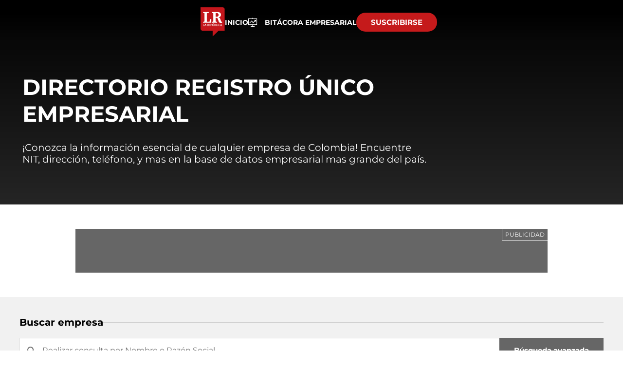

--- FILE ---
content_type: text/html; charset=utf-8
request_url: https://www.google.com/recaptcha/api2/aframe
body_size: 265
content:
<!DOCTYPE HTML><html><head><meta http-equiv="content-type" content="text/html; charset=UTF-8"></head><body><script nonce="MtPJlOMuFj_xdtGrtlS6ow">/** Anti-fraud and anti-abuse applications only. See google.com/recaptcha */ try{var clients={'sodar':'https://pagead2.googlesyndication.com/pagead/sodar?'};window.addEventListener("message",function(a){try{if(a.source===window.parent){var b=JSON.parse(a.data);var c=clients[b['id']];if(c){var d=document.createElement('img');d.src=c+b['params']+'&rc='+(localStorage.getItem("rc::a")?sessionStorage.getItem("rc::b"):"");window.document.body.appendChild(d);sessionStorage.setItem("rc::e",parseInt(sessionStorage.getItem("rc::e")||0)+1);localStorage.setItem("rc::h",'1768761708608');}}}catch(b){}});window.parent.postMessage("_grecaptcha_ready", "*");}catch(b){}</script></body></html>

--- FILE ---
content_type: application/javascript; charset=utf-8
request_url: https://fundingchoicesmessages.google.com/f/AGSKWxX23U1IuXQuFekN-sJ7mwg4aT4k1Rapv_l4f4ev4GDdiuSVa1yiwVxPtWS5f4_MeKRl_AtaZqEMCQ6cLnyVayrAbfDsAtJJkp-JhRCgAWLaTqkrP9rHieMFLGY_shjUCOfscF_kdN5nkTOBtfp_XwjMeT-MKATM_vpYBgNnPWvzMhtqIWEujR32o9Xn/_/ads-rectangle..net/pops.js=eureka_/dfp_init.&forceadv=
body_size: -1289
content:
window['5ab0f7c7-ac9f-4d86-8f5b-1d0a00f562a7'] = true;